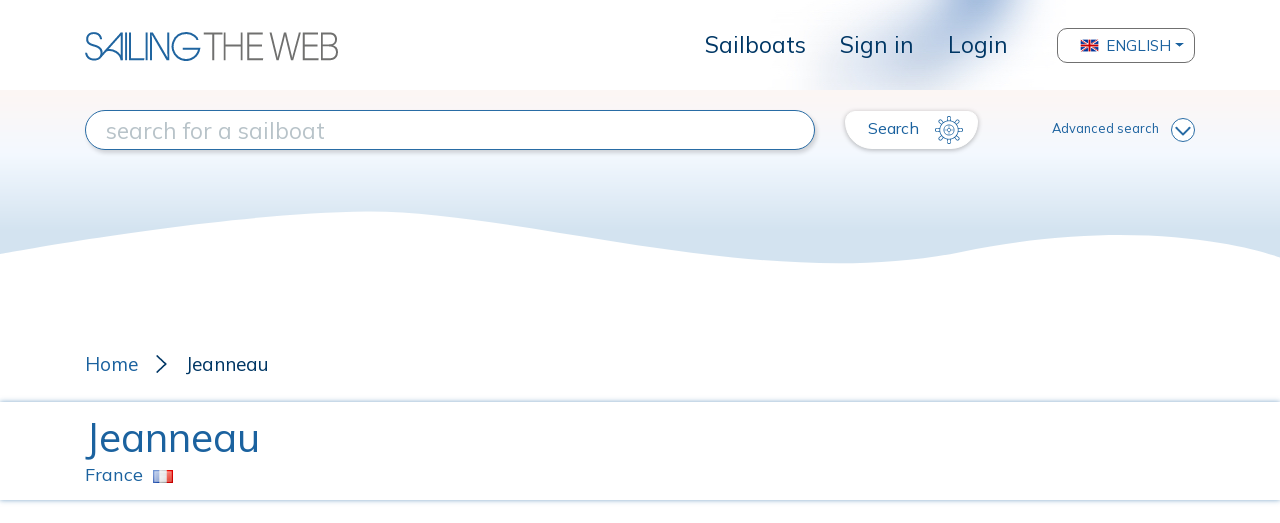

--- FILE ---
content_type: text/html; charset=UTF-8
request_url: https://www.sailingtheweb.com/en/shipyard/jeanneau
body_size: 10556
content:
<!DOCTYPE html>
<html lang="en">
<head>
    <meta charset="utf-8">
    <meta name="viewport" content="width=device-width, initial-scale=1.0, maximum-scale=1.0, user-scalable=0" />
    
    <!-- CSRF Token -->
    <meta name="csrf-token" content="x3TpSrxaVDwySPRV7nB6fjL8WVBnUfe7eZuDnYan">

    <title>Jeanneau, sailboat builder - Sailing The Web, the ultimate sailboat database.</title>

    <meta name="description" content="sailboat builder located in, France producing sailboats ... read more on Sailing The Web, the ultimate sailboat database">

    <link rel="apple-touch-icon" sizes="57x57" href="/apple-icon-57x57.png">
    <link rel="apple-touch-icon" sizes="60x60" href="/apple-icon-60x60.png">
    <link rel="apple-touch-icon" sizes="72x72" href="/apple-icon-72x72.png">
    <link rel="apple-touch-icon" sizes="76x76" href="/apple-icon-76x76.png">
    <link rel="apple-touch-icon" sizes="114x114" href="/apple-icon-114x114.png">
    <link rel="apple-touch-icon" sizes="120x120" href="/apple-icon-120x120.png">
    <link rel="apple-touch-icon" sizes="144x144" href="/apple-icon-144x144.png">
    <link rel="apple-touch-icon" sizes="152x152" href="/apple-icon-152x152.png">
    <link rel="apple-touch-icon" sizes="180x180" href="/apple-icon-180x180.png">
    <link rel="icon" type="image/png" sizes="192x192"  href="/android-icon-192x192.png">
    <link rel="icon" type="image/png" sizes="32x32" href="/favicon-32x32.png">
    <link rel="icon" type="image/png" sizes="96x96" href="/favicon-96x96.png">
    <link rel="icon" type="image/png" sizes="16x16" href="/favicon-16x16.png">
    <link rel="manifest" href="/manifest.json">
    <meta name="msapplication-TileColor" content="#ffffff">
    <meta name="msapplication-TileImage" content="/ms-icon-144x144.png">
    <meta name="theme-color" content="#ffffff">

    <link rel="stylesheet" href="https://www.sailingtheweb.com/vendor/bootstrap/css/bootstrap.min.css">
    <link rel="preconnect" href="https://fonts.googleapis.com">
    <link rel="preconnect" href="https://fonts.gstatic.com" crossorigin>
    <link href="https://fonts.googleapis.com/css2?family=Mulish" rel="stylesheet">
    <link href="https://fonts.googleapis.com/css2?family=Fredericka+the+Great&display=swap" rel="stylesheet">
    <link rel="stylesheet" href="https://cdnjs.cloudflare.com/ajax/libs/font-awesome/5.14.0/css/all.min.css">
    <link rel="stylesheet" href="https://www.sailingtheweb.com/vendor/nouislider/nouislider.css">
    <link rel="stylesheet" href="https://www.sailingtheweb.com/css/frontend.css?version=25">
        <link rel="stylesheet" type="text/css" href="https://www.sailingtheweb.com/vendor/slick/slick.css">
    <link rel="stylesheet" type="text/css" href="https://www.sailingtheweb.com/vendor/slick/slick-theme.css">
    <link rel="stylesheet" type="text/css" href="https://www.sailingtheweb.com/vendor/lightbox2/dist/css/lightbox.min.css">

        <link rel="stylesheet" href="https://www.sailingtheweb.com/vendor/summernote/summernote-bs4.css">
    <link rel="stylesheet" href="https://www.sailingtheweb.com/vendor/tagsinput/tagsinput.css">
    <link rel="stylesheet" href="https://www.sailingtheweb.com/vendor/tempusdominus/css/tempusdominus-bootstrap-4.min.css"/>
    
    
    <script async src="https://pagead2.googlesyndication.com/pagead/js/adsbygoogle.js?client=ca-pub-6246133559104624" crossorigin="anonymous"></script><!-- Global site tag (gtag.js) - Google Analytics -->
<script async src="https://www.googletagmanager.com/gtag/js?id=G-RJ1J62XD1C"></script>
<script>
  window.dataLayer = window.dataLayer || [];
  function gtag(){dataLayer.push(arguments);}
  gtag('js', new Date());

  gtag('config', 'G-RJ1J62XD1C');
</script>
    <script>

        var access_token = "";
    
</script>

</head>
<body>
    
    <div id="preloader">
        <div class="cssload-speeding-wheel"></div>
    </div>

        <div class="wrapper no-fixed">
            
        <div id="content">

                        <header class="d-flex align-items-center hide-print">
                    <div class="container">
                        <nav class="navbar navbar-expand-lg p-0">
                            <div class="logo">
                                <a class="navbar-brand" href="/en"><img class="img-fluid" src="https://www.sailingtheweb.com/img/sailing-the-web-logo.svg" alt="logo"></a>
                            </div>
                            <button class="navbar-toggler" type="button" data-toggle="collapse" data-target="#header" aria-controls="header" aria-expanded="false" aria-label="Toggle navigation">
                                <svg viewBox="0 0 30 30" width="30" height="30" focusable="false"><title>Menu</title><path stroke="currentColor" stroke-width="2" stroke-linecap="round" stroke-miterlimit="10" d="M4 7h22M4 15h22M4 23h22"></path></svg>
                            </button>
                            <div class="collapse navbar-collapse" id="header">
                                <ul class="navbar-nav ml-auto">
                                                                                                                        <li class="nav-item ">
                                                <a class="dropdown-item" href="/en/sailboat">Sailboats</a>
                                            </li>
                                                                            
                                                                            <li class="nav-item">
                                            <a class="dropdown-item" href="/register?lang=en">Sign in</a>
                                        </li>
                                        <li class="nav-item">
                                            <a class="dropdown-item" href="/login?lang=en">Login</a>
                                        </li>
                                    
                                                                    </ul>
                                    
                                                                        <div class="dropdown language-selector">
                                                                                                <button class="btn btn-secondary dropdown-toggle dropdown-item d-flex align-items-center" type="button" id="dropdownMenuButton" data-toggle="dropdown" aria-haspopup="true" aria-expanded="false">
                                                        <img src="/img/flags/92402_kingdom_united_icon.png" alt="flag">
                                                        English                                                    </button>
                                                                                                <div class="dropdown-menu" aria-labelledby="dropdownMenuButton">
                                                                                                <div class="nav-item" data-language="it">
                                                        <a class="dropdown-item no-border d-flex align-items-center" href="/it/cantiere/jeanneau">
                                                            <img src="/img/flags/92145_italy_icon.png" alt="flag">
                                                            Italiano                                                        </a>
                                                    </div>
                                                                                                    <div class="nav-item" data-language="de">
                                                        <a class="dropdown-item no-border d-flex align-items-center" href="/de/werft/jeanneau">
                                                            <img src="/img/flags/92095_germany_icon.png" alt="flag">
                                                            German                                                        </a>
                                                    </div>
                                                                                                    <div class="nav-item" data-language="fr">
                                                        <a class="dropdown-item no-border d-flex align-items-center" href="/fr/chantier/jeanneau">
                                                            <img src="/img/flags/92087_france_icon.png" alt="flag">
                                                            French                                                        </a>
                                                    </div>
                                                                                                    <div class="nav-item" data-language="es">
                                                        <a class="dropdown-item no-border d-flex align-items-center" href="/es/astillero/jeanneau">
                                                            <img src="/img/flags/92357_spain_icon.png" alt="flag">
                                                            Spanish                                                        </a>
                                                    </div>
                                                                                            </div>
                                        </div>
                                        
                                <ul class="d-flex d-lg-none navbar-nav ml-3 ml-lg-auto flex-row mt-3">
                                                                        <li class="nav-item">
                                        <a href="/login?lang=en" class="btn btn-primary" role="button"><img src="https://www.sailingtheweb.com/img/icon-user.svg" alt="login"></a>
                                    </li>
                                    
                                                                    </ul>
                            </div>
                        </nav>
                    </div>
                </header>
                
            
            <div class="page-container ">
                
<div class="container-search hide-print ">
    
        <svg class="wave" xmlns="http://www.w3.org/2000/svg" xmlns:xlink="http://www.w3.org/1999/xlink" width="100%" height="180" viewBox="0 0 1920 180" preserveAspectRatio="none">
            <defs>
                <linearGradient id="linear-gradient" x1="0.5" x2="0.5" y2="0.821" gradientUnits="objectBoundingBox">
                <stop offset="0" stop-color="#fdf6f4"/>
                <stop offset="0.445" stop-color="#f4f9ff"/>
                <stop offset="1" stop-color="#d3e3f0"/>
                </linearGradient>
            </defs>
            <path id="Tracciato_167" data-name="Tracciato 167" d="M0,0H1920V150.848s-179.759-42.086-478.1-5.136-667.065-38.02-892.984-36.343S0,147.621,0,147.621Z" fill="url(#linear-gradient)"/>
        </svg>

        
    <form id="search-form" action="/en/sailboat" method="get">

        <input type="hidden" name="mode" value="">

        <input type="hidden" name="advanced" value="0">

        <div class="container inner">
            <div class="row mt-4 mt-xl-0 mb-2">
                <div class="col-12 col-md-6 col-lg-7 col-xl-8 d-flex align-items-center mb-3 mb-md-0">
                    <input type="text" name="search" class="style" value="" placeholder="search for a sailboat">
                    <input type="hidden" name="search_type" value="">
                    <input type="hidden" name="search_id" value="">
                </div>
                <div class="col-12 col-md-6 col-lg-5 col-xl-4 d-flex align-items-center justify-content-between">
                    <button type="submit" class="btn btn-secondary translate">
                        Search <img class="img-fluid" src="https://www.sailingtheweb.com/img/ship_wheel_icon.svg" alt="">
                    </button>

                    <a class="advanced" href="#">Advanced search<img class="img-fluid" src="https://www.sailingtheweb.com/img/arrow-down.svg" alt=""></a>
                </div>
            </div>

            <div class="row container_only_onsale mb-2 mb-xl-0 d-none">
                <div class="col-12 filter">
                    <div class="container-slider filter-length" data-min="1" data-max="530" data-start="1" data-stop="530" data-step="1">
                        <div class="text-center">
                            <label>Lenght</label>
                        </div>
 
                        <div class="inner-slider d-flex align-items-center">
                            <input type="text" name="length_from" class="d-none slider-from" readonly>
                            <input type="text" name="length_to" class="d-none slider-to" readonly>
                            <span class="slider-from">1</span>
                            <div class="slider-range"></div>
                            <span class="slider-to">530</span>
                        </div>
                    </div>

                    <div class="container-slider filter-year" data-min="1976" data-max="2026" data-start="1976" data-stop="2026" data-step="1">
                        <div class="text-center">
                            <label>Year</label>
                        </div>

                        <div class="inner-slider d-flex align-items-center">
                            <input type="text" name="year_from" class="d-none slider-from" readonly>
                            <input type="text" name="year_to" class="d-none slider-to" readonly>
                            <span class="slider-from">1976</span>
                            <div class="slider-range"></div>
                            <span class="slider-to">2026</span>
                        </div>
                    </div>

                    
                                        <input type="hidden" name="zone">

                    <div class="container-slider filter-price d-none" data-min="0" data-max="0" data-start="0" data-stop="0" data-step="1000">
                        <div class="text-center">
                            <label>Price</label>
                        </div>

                        <div class="inner-slider d-flex align-items-center">
                            <input type="text" name="price_from" class="d-none slider-from" readonly>
                            <input type="text" name="price_to" class="d-none slider-to" readonly>
                            <span class="slider-from text-left"></span>
                            <div class="slider-range"></div>
                            <span class="slider-to text-right"></span>
                        </div>
                    </div>
                </div>
            </div>
        </div>
    </form>
</div>


<div class="container-shipyard">
    <div class="container">
        <div class="row mb-4">
            <div class="col-12">
                <ul class="breadcrumb hide-print d-flex align-items-center p-0 mb-0">
                    <li><a href="/en">Home</a></li>
                    <li>Jeanneau</li>
                </ul>
            </div>
        </div>
    </div>

    <div class="container-fluid container-title mb-4">
        <div class="container">
            <div class="row">
                <div class="col-12">
                    <div class="d-flex align-items-center">
                        <h1 class="mb-0 mr-3 flex-1">
                            <span class="black">Jeanneau</span>
                        </h1>
                    </div>
                </div>
            </div>
                        <div class="row">
                <div class="col-12">
                    <div class="d-flex align-items-center">
                        <span class="country">France<img src="/img/flags/fr.png" /></span>
                    </div>
                </div>
            </div>
                    </div>
    </div>

    <div class="container container-description mb-5">
        <div class="row">
            <div class="col-12">
                                    <img class="img-fluid ml-4 mb-2" src="/uploads_styles/Logo-jeanneau-1920_x.jpg" alt="">
                    <p><span style="font-size: 1rem; -webkit-tap-highlight-color: transparent; -webkit-text-size-adjust: 100%;">Jeanneau is one of the largest French shipyards for pleasure boating. Founded in 1957 in Herbiers, it is part of the Bénéteau Group. It mainly produces sailboats (57 %) and 21.5 % of sales are realised in France and 47,8 % in the rest of Europe.</span><br></p>            </div>
        </div>
    </div>

        <div class="container mb-5 container-website">
                    <div class="row">
                <div class="col-12">
                    <a class="container-approfondimenti" data-url="http://www.jeanneau.fr" href="#">
                        <div class="website-item">
                            <span>Connect to the website of the sailboat builder</span>
                            <img class="img-fluid align-self-center" src="https://www.sailingtheweb.com/img/ico-website.svg" alt="">
                        </div>
                    </a>
                </div>
            </div>
            </div>
    
    <div class="container container-title-orange mb-5">
        <div class="row">
            <div class="col-12 text-center">
                <h2 class="big mb-0">Produced sailboats</h2>
            </div>
        </div>
    </div>

    
    <div class="container container-boat-list d-none d-md-block">
                                                <a class="d-block" href="/en/sailboat/jeanneau/aquila">
                    
                <div class="row no-gutters mb-5 boat-detail">
                    <div class="col-12 col-md-3">
                                                    <img class="boat" src="/uploads_styles/boats/stw001333/deck_S01333-600_x_wat.jpg" alt="Aquila">
                                                </div>
                    <div class="col-12 col-md-9 d-flex flex-column">
                        <h3>Aquila</h3>
                        <div class="cont-blue flex-1">
                            <div class="grid text-center">
                                <div>
                                    <h4>builder name</h4>
                                    <p>Jeanneau</p>
                                </div>
                                <div>
                                    <h4>Designer</h4>
                                    <p>Philippe Harlè</p>
                                </div>
                                <div>
                                    <h4>Lenght</h4>
                                    <p><span class="number">
                                        8,28</span> <span class="unit ml-0 ml-xl-4">mt</span></p>
                                </div>
                                <div>
                                    <h4>Year</h4>
                                    <p>&nbsp;</p>
                                </div>
                            </div>
                            
                                                            <div class="text-right cont-button">
                                    <span class="button-arrow-white">show more</span>
                                </div>
                                                        </div>
                    </div>
                </div>

                                    </a>
                                                        <a class="d-block" href="/en/sailboat/jeanneau/arcadia">
                    
                <div class="row no-gutters mb-5 boat-detail">
                    <div class="col-12 col-md-3">
                                                    <img class="boat" src="/uploads_styles/boats/stw002676/deck_S02676-600_x_wat.jpg" alt="Arcadia">
                                                </div>
                    <div class="col-12 col-md-9 d-flex flex-column">
                        <h3>Arcadia</h3>
                        <div class="cont-blue flex-1">
                            <div class="grid text-center">
                                <div>
                                    <h4>builder name</h4>
                                    <p>Jeanneau</p>
                                </div>
                                <div>
                                    <h4>Designer</h4>
                                    <p>&nbsp;</p>
                                </div>
                                <div>
                                    <h4>Lenght</h4>
                                    <p><span class="number">
                                        9,05</span> <span class="unit ml-0 ml-xl-4">mt</span></p>
                                </div>
                                <div>
                                    <h4>Year</h4>
                                    <p>1985</p>
                                </div>
                            </div>
                            
                                                            <div class="text-right cont-button">
                                    <span class="button-arrow-white">show more</span>
                                </div>
                                                        </div>
                    </div>
                </div>

                                    </a>
                                                        <a class="d-block" href="/en/sailboat/jeanneau/attalia">
                    
                <div class="row no-gutters mb-5 boat-detail">
                    <div class="col-12 col-md-3">
                                                    <img class="boat" src="/uploads_styles/boats/stw000956/deck_S00956-600_x_wat.jpg" alt="Attalia">
                                                </div>
                    <div class="col-12 col-md-9 d-flex flex-column">
                        <h3>Attalia</h3>
                        <div class="cont-blue flex-1">
                            <div class="grid text-center">
                                <div>
                                    <h4>builder name</h4>
                                    <p>Jeanneau</p>
                                </div>
                                <div>
                                    <h4>Designer</h4>
                                    <p>Joubert-Nivelt</p>
                                </div>
                                <div>
                                    <h4>Lenght</h4>
                                    <p><span class="number">
                                        9,70</span> <span class="unit ml-0 ml-xl-4">mt</span></p>
                                </div>
                                <div>
                                    <h4>Year</h4>
                                    <p>&nbsp;</p>
                                </div>
                            </div>
                            
                                                            <div class="text-right cont-button">
                                    <span class="button-arrow-white">show more</span>
                                </div>
                                                        </div>
                    </div>
                </div>

                                    </a>
                                                        <a class="d-block" href="/en/sailboat/jeanneau/bahia+22">
                    
                <div class="row no-gutters mb-5 boat-detail">
                    <div class="col-12 col-md-3">
                                                    <img class="boat" src="/uploads_styles/boats/stw002653/deck_S02653-600_x_wat.jpg" alt="Bahìa 22">
                                                </div>
                    <div class="col-12 col-md-9 d-flex flex-column">
                        <h3>Bahìa 22</h3>
                        <div class="cont-blue flex-1">
                            <div class="grid text-center">
                                <div>
                                    <h4>builder name</h4>
                                    <p>Jeanneau</p>
                                </div>
                                <div>
                                    <h4>Designer</h4>
                                    <p>Philippe Harlè</p>
                                </div>
                                <div>
                                    <h4>Lenght</h4>
                                    <p><span class="number">
                                        6,20</span> <span class="unit ml-0 ml-xl-4">mt</span></p>
                                </div>
                                <div>
                                    <h4>Year</h4>
                                    <p>1984</p>
                                </div>
                            </div>
                            
                                                            <div class="text-right cont-button">
                                    <span class="button-arrow-white">show more</span>
                                </div>
                                                        </div>
                    </div>
                </div>

                                    </a>
                                                        <a class="d-block" href="/en/sailboat/jeanneau/brio">
                    
                <div class="row no-gutters mb-5 boat-detail">
                    <div class="col-12 col-md-3">
                                                    <img class="boat" src="/uploads_styles/boats/stw001220/deck_S01220-600_x_wat.jpg" alt="Brio">
                                                </div>
                    <div class="col-12 col-md-9 d-flex flex-column">
                        <h3>Brio</h3>
                        <div class="cont-blue flex-1">
                            <div class="grid text-center">
                                <div>
                                    <h4>builder name</h4>
                                    <p>Jeanneau</p>
                                </div>
                                <div>
                                    <h4>Designer</h4>
                                    <p>&nbsp;</p>
                                </div>
                                <div>
                                    <h4>Lenght</h4>
                                    <p><span class="number">
                                        6,90</span> <span class="unit ml-0 ml-xl-4">mt</span></p>
                                </div>
                                <div>
                                    <h4>Year</h4>
                                    <p>1980</p>
                                </div>
                            </div>
                            
                                                            <div class="text-right cont-button">
                                    <span class="button-arrow-white">show more</span>
                                </div>
                                                        </div>
                    </div>
                </div>

                                    </a>
                                                        <a class="d-block" href="/en/sailboat/jeanneau/fantasia+27">
                    
                <div class="row no-gutters mb-5 boat-detail">
                    <div class="col-12 col-md-3">
                                                    <img class="boat" src="/uploads_styles/boats/stw001512/deck_S01512-600_x_wat.jpg" alt="Fantasia 27">
                                                </div>
                    <div class="col-12 col-md-9 d-flex flex-column">
                        <h3>Fantasia 27</h3>
                        <div class="cont-blue flex-1">
                            <div class="grid text-center">
                                <div>
                                    <h4>builder name</h4>
                                    <p>Jeanneau</p>
                                </div>
                                <div>
                                    <h4>Designer</h4>
                                    <p>Philippe Harlè</p>
                                </div>
                                <div>
                                    <h4>Lenght</h4>
                                    <p><span class="number">
                                        8,30</span> <span class="unit ml-0 ml-xl-4">mt</span></p>
                                </div>
                                <div>
                                    <h4>Year</h4>
                                    <p>1981</p>
                                </div>
                            </div>
                            
                                                            <div class="text-right cont-button">
                                    <span class="button-arrow-white">show more</span>
                                </div>
                                                        </div>
                    </div>
                </div>

                                    </a>
                                                        <a class="d-block" href="/en/sailboat/jeanneau/flirt">
                    
                <div class="row no-gutters mb-5 boat-detail">
                    <div class="col-12 col-md-3">
                                                    <img class="boat" src="/uploads_styles/boats/stw000707/deck_S00707-600_x_wat.jpg" alt="Flirt">
                                                </div>
                    <div class="col-12 col-md-9 d-flex flex-column">
                        <h3>Flirt</h3>
                        <div class="cont-blue flex-1">
                            <div class="grid text-center">
                                <div>
                                    <h4>builder name</h4>
                                    <p>Jeanneau</p>
                                </div>
                                <div>
                                    <h4>Designer</h4>
                                    <p>&nbsp;</p>
                                </div>
                                <div>
                                    <h4>Lenght</h4>
                                    <p><span class="number">
                                        6,00</span> <span class="unit ml-0 ml-xl-4">mt</span></p>
                                </div>
                                <div>
                                    <h4>Year</h4>
                                    <p>1979</p>
                                </div>
                            </div>
                            
                                                            <div class="text-right cont-button">
                                    <span class="button-arrow-white">show more</span>
                                </div>
                                                        </div>
                    </div>
                </div>

                                    </a>
                                                        <a class="d-block" href="/en/sailboat/jeanneau/follie+douce">
                    
                <div class="row no-gutters mb-5 boat-detail">
                    <div class="col-12 col-md-3">
                                                    <img class="boat" src="/uploads_styles/boats/stw001488/deck_S01488-600_x_wat.jpg" alt="Follie Douce">
                                                </div>
                    <div class="col-12 col-md-9 d-flex flex-column">
                        <h3>Follie Douce</h3>
                        <div class="cont-blue flex-1">
                            <div class="grid text-center">
                                <div>
                                    <h4>builder name</h4>
                                    <p>Jeanneau</p>
                                </div>
                                <div>
                                    <h4>Designer</h4>
                                    <p>Groupe Finot, Philippe Harlè</p>
                                </div>
                                <div>
                                    <h4>Lenght</h4>
                                    <p><span class="number">
                                        9,17</span> <span class="unit ml-0 ml-xl-4">mt</span></p>
                                </div>
                                <div>
                                    <h4>Year</h4>
                                    <p>&nbsp;</p>
                                </div>
                            </div>
                            
                                                            <div class="text-right cont-button">
                                    <span class="button-arrow-white">show more</span>
                                </div>
                                                        </div>
                    </div>
                </div>

                                    </a>
                                                        <a class="d-block" href="/en/sailboat/jeanneau/fun">
                    
                <div class="row no-gutters mb-5 boat-detail">
                    <div class="col-12 col-md-3">
                                                    <img class="boat" src="/uploads_styles/boats/stw000747/deck_S00747-600_x_wat.jpg" alt="Fun">
                                                </div>
                    <div class="col-12 col-md-9 d-flex flex-column">
                        <h3>Fun</h3>
                        <div class="cont-blue flex-1">
                            <div class="grid text-center">
                                <div>
                                    <h4>builder name</h4>
                                    <p>Jeanneau</p>
                                </div>
                                <div>
                                    <h4>Designer</h4>
                                    <p>Joubert-Nivelt</p>
                                </div>
                                <div>
                                    <h4>Lenght</h4>
                                    <p><span class="number">
                                        7,10</span> <span class="unit ml-0 ml-xl-4">mt</span></p>
                                </div>
                                <div>
                                    <h4>Year</h4>
                                    <p>&nbsp;</p>
                                </div>
                            </div>
                            
                                                            <div class="text-right cont-button">
                                    <span class="button-arrow-white">show more</span>
                                </div>
                                                        </div>
                    </div>
                </div>

                                    </a>
                                                        <a class="d-block" href="/en/sailboat/jeanneau/gin+fizz+37">
                    
                <div class="row no-gutters mb-5 boat-detail">
                    <div class="col-12 col-md-3">
                                                    <img class="boat" src="/uploads_styles/boats/stw001114/stw001114-deck-600_x_wat.jpg" alt="Gin Fizz 37">
                                                </div>
                    <div class="col-12 col-md-9 d-flex flex-column">
                        <h3>Gin Fizz 37</h3>
                        <div class="cont-blue flex-1">
                            <div class="grid text-center">
                                <div>
                                    <h4>builder name</h4>
                                    <p>Jeanneau</p>
                                </div>
                                <div>
                                    <h4>Designer</h4>
                                    <p>Michel Joubert</p>
                                </div>
                                <div>
                                    <h4>Lenght</h4>
                                    <p><span class="number">
                                        11,40</span> <span class="unit ml-0 ml-xl-4">mt</span></p>
                                </div>
                                <div>
                                    <h4>Year</h4>
                                    <p>1975</p>
                                </div>
                            </div>
                            
                                                            <div class="text-right cont-button">
                                    <span class="button-arrow-white">show more</span>
                                </div>
                                                        </div>
                    </div>
                </div>

                                    </a>
                                                        <a class="d-block" href="/en/sailboat/jeanneau/jeanneau+509">
                    
                <div class="row no-gutters mb-5 boat-detail">
                    <div class="col-12 col-md-3">
                                                    <img class="boat" src="/uploads_styles/boats/stw003729/deck_S03729-600_x_wat.jpg" alt="Jeanneau 509">
                                                </div>
                    <div class="col-12 col-md-9 d-flex flex-column">
                        <h3>Jeanneau 509</h3>
                        <div class="cont-blue flex-1">
                            <div class="grid text-center">
                                <div>
                                    <h4>builder name</h4>
                                    <p>Jeanneau</p>
                                </div>
                                <div>
                                    <h4>Designer</h4>
                                    <p>Philippe Briand</p>
                                </div>
                                <div>
                                    <h4>Lenght</h4>
                                    <p><span class="number">
                                        15,38</span> <span class="unit ml-0 ml-xl-4">mt</span></p>
                                </div>
                                <div>
                                    <h4>Year</h4>
                                    <p>2012</p>
                                </div>
                            </div>
                            
                                                            <div class="text-right cont-button">
                                    <span class="button-arrow-white">show more</span>
                                </div>
                                                        </div>
                    </div>
                </div>

                                    </a>
                                                        <a class="d-block" href="/en/sailboat/jeanneau/jeanneau+53">
                    
                <div class="row no-gutters mb-5 boat-detail">
                    <div class="col-12 col-md-3">
                                                    <img class="boat" src="/uploads_styles/boats/stw003458/deck_S03458-600_x_wat.jpg" alt="Jeanneau 53">
                                                </div>
                    <div class="col-12 col-md-9 d-flex flex-column">
                        <h3>Jeanneau 53</h3>
                        <div class="cont-blue flex-1">
                            <div class="grid text-center">
                                <div>
                                    <h4>builder name</h4>
                                    <p>Jeanneau</p>
                                </div>
                                <div>
                                    <h4>Designer</h4>
                                    <p>Philippe Briand</p>
                                </div>
                                <div>
                                    <h4>Lenght</h4>
                                    <p><span class="number">
                                        16,15</span> <span class="unit ml-0 ml-xl-4">mt</span></p>
                                </div>
                                <div>
                                    <h4>Year</h4>
                                    <p>2010</p>
                                </div>
                            </div>
                            
                                                            <div class="text-right cont-button">
                                    <span class="button-arrow-white">show more</span>
                                </div>
                                                        </div>
                    </div>
                </div>

                                    </a>
                                                        <a class="d-block" href="/en/sailboat/jeanneau/jeanneau+57">
                    
                <div class="row no-gutters mb-5 boat-detail">
                    <div class="col-12 col-md-3">
                                                    <img class="boat" src="/uploads_styles/boats/stw003487/deck_S03487-600_x_wat.jpg" alt="Jeanneau 57">
                                                </div>
                    <div class="col-12 col-md-9 d-flex flex-column">
                        <h3>Jeanneau 57</h3>
                        <div class="cont-blue flex-1">
                            <div class="grid text-center">
                                <div>
                                    <h4>builder name</h4>
                                    <p>Jeanneau</p>
                                </div>
                                <div>
                                    <h4>Designer</h4>
                                    <p>Philippe Briand</p>
                                </div>
                                <div>
                                    <h4>Lenght</h4>
                                    <p><span class="number">
                                        17,78</span> <span class="unit ml-0 ml-xl-4">mt</span></p>
                                </div>
                                <div>
                                    <h4>Year</h4>
                                    <p>2010</p>
                                </div>
                            </div>
                            
                                                            <div class="text-right cont-button">
                                    <span class="button-arrow-white">show more</span>
                                </div>
                                                        </div>
                    </div>
                </div>

                                    </a>
                                                        <a class="d-block" href="/en/sailboat/jeanneau/jod+24">
                    
                <div class="row no-gutters mb-5 boat-detail">
                    <div class="col-12 col-md-3">
                                                    <img class="boat" src="/uploads_styles/boats/stw001609/deck_S01609-600_x_wat.jpg" alt="Jod 24">
                                                </div>
                    <div class="col-12 col-md-9 d-flex flex-column">
                        <h3>Jod 24</h3>
                        <div class="cont-blue flex-1">
                            <div class="grid text-center">
                                <div>
                                    <h4>builder name</h4>
                                    <p>Jeanneau</p>
                                </div>
                                <div>
                                    <h4>Designer</h4>
                                    <p>&nbsp;</p>
                                </div>
                                <div>
                                    <h4>Lenght</h4>
                                    <p><span class="number">
                                        7,30</span> <span class="unit ml-0 ml-xl-4">mt</span></p>
                                </div>
                                <div>
                                    <h4>Year</h4>
                                    <p>&nbsp;</p>
                                </div>
                            </div>
                            
                                                            <div class="text-right cont-button">
                                    <span class="button-arrow-white">show more</span>
                                </div>
                                                        </div>
                    </div>
                </div>

                                    </a>
                                                        <a class="d-block" href="/en/sailboat/jeanneau/jod+35+one+design">
                    
                <div class="row no-gutters mb-5 boat-detail">
                    <div class="col-12 col-md-3">
                                                    <img class="boat" src="/uploads_styles/boats/stw000167/deck_S00167-600_x_wat.jpg" alt="Jod 35 one design">
                                                </div>
                    <div class="col-12 col-md-9 d-flex flex-column">
                        <h3>Jod 35 one design</h3>
                        <div class="cont-blue flex-1">
                            <div class="grid text-center">
                                <div>
                                    <h4>builder name</h4>
                                    <p>Jeanneau</p>
                                </div>
                                <div>
                                    <h4>Designer</h4>
                                    <p>Daniel Andrieu</p>
                                </div>
                                <div>
                                    <h4>Lenght</h4>
                                    <p><span class="number">
                                        10,60</span> <span class="unit ml-0 ml-xl-4">mt</span></p>
                                </div>
                                <div>
                                    <h4>Year</h4>
                                    <p>1993</p>
                                </div>
                            </div>
                            
                                                            <div class="text-right cont-button">
                                    <span class="button-arrow-white">show more</span>
                                </div>
                                                        </div>
                    </div>
                </div>

                                    </a>
                                                        <a class="d-block" href="/en/sailboat/jeanneau/love+love">
                    
                <div class="row no-gutters mb-5 boat-detail">
                    <div class="col-12 col-md-3">
                                                    <img class="boat" src="/uploads_styles/boats/stw002108/deck_S02108-600_x_wat.jpg" alt="Love Love">
                                                </div>
                    <div class="col-12 col-md-9 d-flex flex-column">
                        <h3>Love Love</h3>
                        <div class="cont-blue flex-1">
                            <div class="grid text-center">
                                <div>
                                    <h4>builder name</h4>
                                    <p>Jeanneau</p>
                                </div>
                                <div>
                                    <h4>Designer</h4>
                                    <p>Philippe Harlè</p>
                                </div>
                                <div>
                                    <h4>Lenght</h4>
                                    <p><span class="number">
                                        6,60</span> <span class="unit ml-0 ml-xl-4">mt</span></p>
                                </div>
                                <div>
                                    <h4>Year</h4>
                                    <p>1971</p>
                                </div>
                            </div>
                            
                                                            <div class="text-right cont-button">
                                    <span class="button-arrow-white">show more</span>
                                </div>
                                                        </div>
                    </div>
                </div>

                                    </a>
                                                        <a class="d-block" href="/en/sailboat/jeanneau/melody">
                    
                <div class="row no-gutters mb-5 boat-detail">
                    <div class="col-12 col-md-3">
                                                    <img class="boat" src="/uploads_styles/boats/stw002365/deck_S02365-600_x_wat.jpg" alt="Melody">
                                                </div>
                    <div class="col-12 col-md-9 d-flex flex-column">
                        <h3>Melody</h3>
                        <div class="cont-blue flex-1">
                            <div class="grid text-center">
                                <div>
                                    <h4>builder name</h4>
                                    <p>Jeanneau</p>
                                </div>
                                <div>
                                    <h4>Designer</h4>
                                    <p>André Mauric</p>
                                </div>
                                <div>
                                    <h4>Lenght</h4>
                                    <p><span class="number">
                                        10,25</span> <span class="unit ml-0 ml-xl-4">mt</span></p>
                                </div>
                                <div>
                                    <h4>Year</h4>
                                    <p>&nbsp;</p>
                                </div>
                            </div>
                            
                                                            <div class="text-right cont-button">
                                    <span class="button-arrow-white">show more</span>
                                </div>
                                                        </div>
                    </div>
                </div>

                                    </a>
                                                        <a class="d-block" href="/en/sailboat/jeanneau/microsail">
                    
                <div class="row no-gutters mb-5 boat-detail">
                    <div class="col-12 col-md-3">
                                                    <img class="boat" src="/uploads_styles/boats/stw002654/deck_S02654-600_x_wat.jpg" alt="Microsail">
                                                </div>
                    <div class="col-12 col-md-9 d-flex flex-column">
                        <h3>Microsail</h3>
                        <div class="cont-blue flex-1">
                            <div class="grid text-center">
                                <div>
                                    <h4>builder name</h4>
                                    <p>Jeanneau</p>
                                </div>
                                <div>
                                    <h4>Designer</h4>
                                    <p>Gary Mull</p>
                                </div>
                                <div>
                                    <h4>Lenght</h4>
                                    <p><span class="number">
                                        5,50</span> <span class="unit ml-0 ml-xl-4">mt</span></p>
                                </div>
                                <div>
                                    <h4>Year</h4>
                                    <p>1979</p>
                                </div>
                            </div>
                            
                                                            <div class="text-right cont-button">
                                    <span class="button-arrow-white">show more</span>
                                </div>
                                                        </div>
                    </div>
                </div>

                                    </a>
                                                        <a class="d-block" href="/en/sailboat/jeanneau/poker">
                    
                <div class="row no-gutters mb-5 boat-detail">
                    <div class="col-12 col-md-3">
                                                    <img class="boat" src="/uploads_styles/boats/stw003712/deck_S03712-600_x_wat.jpg" alt="Poker">
                                                </div>
                    <div class="col-12 col-md-9 d-flex flex-column">
                        <h3>Poker</h3>
                        <div class="cont-blue flex-1">
                            <div class="grid text-center">
                                <div>
                                    <h4>builder name</h4>
                                    <p>Jeanneau</p>
                                </div>
                                <div>
                                    <h4>Designer</h4>
                                    <p>&nbsp;</p>
                                </div>
                                <div>
                                    <h4>Lenght</h4>
                                    <p><span class="number">
                                        8,40</span> <span class="unit ml-0 ml-xl-4">mt</span></p>
                                </div>
                                <div>
                                    <h4>Year</h4>
                                    <p>1970</p>
                                </div>
                            </div>
                            
                                                            <div class="text-right cont-button">
                                    <span class="button-arrow-white">show more</span>
                                </div>
                                                        </div>
                    </div>
                </div>

                                    </a>
                                                        <a class="d-block" href="/en/sailboat/jeanneau/rush">
                    
                <div class="row no-gutters mb-5 boat-detail">
                    <div class="col-12 col-md-3">
                                                    <img class="boat" src="/uploads_styles/boats/stw000880/deck_S00880-600_x_wat.jpg" alt="Rush">
                                                </div>
                    <div class="col-12 col-md-9 d-flex flex-column">
                        <h3>Rush</h3>
                        <div class="cont-blue flex-1">
                            <div class="grid text-center">
                                <div>
                                    <h4>builder name</h4>
                                    <p>Jeanneau</p>
                                </div>
                                <div>
                                    <h4>Designer</h4>
                                    <p>&nbsp;</p>
                                </div>
                                <div>
                                    <h4>Lenght</h4>
                                    <p><span class="number">
                                        9,55</span> <span class="unit ml-0 ml-xl-4">mt</span></p>
                                </div>
                                <div>
                                    <h4>Year</h4>
                                    <p>1980</p>
                                </div>
                            </div>
                            
                                                            <div class="text-right cont-button">
                                    <span class="button-arrow-white">show more</span>
                                </div>
                                                        </div>
                    </div>
                </div>

                                    </a>
                            </div>

        <div class="container container-boat-table d-block d-md-none">
                            <div class="row">
                    <div class="col-12">
                        <table>
                            <tbody>
                                <tr class="cursor-pointer" onclick="window.location='/en/sailboat/jeanneau/aquila';">
                                    <td>Aquila</td>
                                    <td>
                                                                                    <img class="img-full align-self-center" src="/uploads_styles/boats/stw001333/deck_S01333-600_x_wat.jpg" alt="Aquila">
                                                                                </td>
                                    <td data-title="builder name">
                                        Jeanneau                                    </td>
                                    <td data-title="Designer">
                                        Philippe Harlè                                    </td>
                                    <td data-title="Lenght">
                                        <span class="number">
                                        8,28</span> <span class="unit ml-0 ml-xl-4">mt</span>
                                    </td>
                                    <td data-title="Year">
                                        &nbsp;                                    </td>
                                    <td class="text-right">                                            <span class="button-arrow">show more</span>
                                                                                </td>
                                </tr>
                            </tbody>
                        </table>
                    </div>
                </div>
                                <div class="row">
                    <div class="col-12">
                        <table>
                            <tbody>
                                <tr class="cursor-pointer" onclick="window.location='/en/sailboat/jeanneau/arcadia';">
                                    <td>Arcadia</td>
                                    <td>
                                                                                    <img class="img-full align-self-center" src="/uploads_styles/boats/stw002676/deck_S02676-600_x_wat.jpg" alt="Arcadia">
                                                                                </td>
                                    <td data-title="builder name">
                                        Jeanneau                                    </td>
                                    <td data-title="Designer">
                                        &nbsp;                                    </td>
                                    <td data-title="Lenght">
                                        <span class="number">
                                        9,05</span> <span class="unit ml-0 ml-xl-4">mt</span>
                                    </td>
                                    <td data-title="Year">
                                        1985                                    </td>
                                    <td class="text-right">                                            <span class="button-arrow">show more</span>
                                                                                </td>
                                </tr>
                            </tbody>
                        </table>
                    </div>
                </div>
                                <div class="row">
                    <div class="col-12">
                        <table>
                            <tbody>
                                <tr class="cursor-pointer" onclick="window.location='/en/sailboat/jeanneau/attalia';">
                                    <td>Attalia</td>
                                    <td>
                                                                                    <img class="img-full align-self-center" src="/uploads_styles/boats/stw000956/deck_S00956-600_x_wat.jpg" alt="Attalia">
                                                                                </td>
                                    <td data-title="builder name">
                                        Jeanneau                                    </td>
                                    <td data-title="Designer">
                                        Joubert-Nivelt                                    </td>
                                    <td data-title="Lenght">
                                        <span class="number">
                                        9,70</span> <span class="unit ml-0 ml-xl-4">mt</span>
                                    </td>
                                    <td data-title="Year">
                                        &nbsp;                                    </td>
                                    <td class="text-right">                                            <span class="button-arrow">show more</span>
                                                                                </td>
                                </tr>
                            </tbody>
                        </table>
                    </div>
                </div>
                                <div class="row">
                    <div class="col-12">
                        <table>
                            <tbody>
                                <tr class="cursor-pointer" onclick="window.location='/en/sailboat/jeanneau/bahia+22';">
                                    <td>Bahìa 22</td>
                                    <td>
                                                                                    <img class="img-full align-self-center" src="/uploads_styles/boats/stw002653/deck_S02653-600_x_wat.jpg" alt="Bahìa 22">
                                                                                </td>
                                    <td data-title="builder name">
                                        Jeanneau                                    </td>
                                    <td data-title="Designer">
                                        Philippe Harlè                                    </td>
                                    <td data-title="Lenght">
                                        <span class="number">
                                        6,20</span> <span class="unit ml-0 ml-xl-4">mt</span>
                                    </td>
                                    <td data-title="Year">
                                        1984                                    </td>
                                    <td class="text-right">                                            <span class="button-arrow">show more</span>
                                                                                </td>
                                </tr>
                            </tbody>
                        </table>
                    </div>
                </div>
                                <div class="row">
                    <div class="col-12">
                        <table>
                            <tbody>
                                <tr class="cursor-pointer" onclick="window.location='/en/sailboat/jeanneau/brio';">
                                    <td>Brio</td>
                                    <td>
                                                                                    <img class="img-full align-self-center" src="/uploads_styles/boats/stw001220/deck_S01220-600_x_wat.jpg" alt="Brio">
                                                                                </td>
                                    <td data-title="builder name">
                                        Jeanneau                                    </td>
                                    <td data-title="Designer">
                                        &nbsp;                                    </td>
                                    <td data-title="Lenght">
                                        <span class="number">
                                        6,90</span> <span class="unit ml-0 ml-xl-4">mt</span>
                                    </td>
                                    <td data-title="Year">
                                        1980                                    </td>
                                    <td class="text-right">                                            <span class="button-arrow">show more</span>
                                                                                </td>
                                </tr>
                            </tbody>
                        </table>
                    </div>
                </div>
                                <div class="row">
                    <div class="col-12">
                        <table>
                            <tbody>
                                <tr class="cursor-pointer" onclick="window.location='/en/sailboat/jeanneau/fantasia+27';">
                                    <td>Fantasia 27</td>
                                    <td>
                                                                                    <img class="img-full align-self-center" src="/uploads_styles/boats/stw001512/deck_S01512-600_x_wat.jpg" alt="Fantasia 27">
                                                                                </td>
                                    <td data-title="builder name">
                                        Jeanneau                                    </td>
                                    <td data-title="Designer">
                                        Philippe Harlè                                    </td>
                                    <td data-title="Lenght">
                                        <span class="number">
                                        8,30</span> <span class="unit ml-0 ml-xl-4">mt</span>
                                    </td>
                                    <td data-title="Year">
                                        1981                                    </td>
                                    <td class="text-right">                                            <span class="button-arrow">show more</span>
                                                                                </td>
                                </tr>
                            </tbody>
                        </table>
                    </div>
                </div>
                                <div class="row">
                    <div class="col-12">
                        <table>
                            <tbody>
                                <tr class="cursor-pointer" onclick="window.location='/en/sailboat/jeanneau/flirt';">
                                    <td>Flirt</td>
                                    <td>
                                                                                    <img class="img-full align-self-center" src="/uploads_styles/boats/stw000707/deck_S00707-600_x_wat.jpg" alt="Flirt">
                                                                                </td>
                                    <td data-title="builder name">
                                        Jeanneau                                    </td>
                                    <td data-title="Designer">
                                        &nbsp;                                    </td>
                                    <td data-title="Lenght">
                                        <span class="number">
                                        6,00</span> <span class="unit ml-0 ml-xl-4">mt</span>
                                    </td>
                                    <td data-title="Year">
                                        1979                                    </td>
                                    <td class="text-right">                                            <span class="button-arrow">show more</span>
                                                                                </td>
                                </tr>
                            </tbody>
                        </table>
                    </div>
                </div>
                                <div class="row">
                    <div class="col-12">
                        <table>
                            <tbody>
                                <tr class="cursor-pointer" onclick="window.location='/en/sailboat/jeanneau/follie+douce';">
                                    <td>Follie Douce</td>
                                    <td>
                                                                                    <img class="img-full align-self-center" src="/uploads_styles/boats/stw001488/deck_S01488-600_x_wat.jpg" alt="Follie Douce">
                                                                                </td>
                                    <td data-title="builder name">
                                        Jeanneau                                    </td>
                                    <td data-title="Designer">
                                        Groupe Finot, Philippe Harlè                                    </td>
                                    <td data-title="Lenght">
                                        <span class="number">
                                        9,17</span> <span class="unit ml-0 ml-xl-4">mt</span>
                                    </td>
                                    <td data-title="Year">
                                        &nbsp;                                    </td>
                                    <td class="text-right">                                            <span class="button-arrow">show more</span>
                                                                                </td>
                                </tr>
                            </tbody>
                        </table>
                    </div>
                </div>
                                <div class="row">
                    <div class="col-12">
                        <table>
                            <tbody>
                                <tr class="cursor-pointer" onclick="window.location='/en/sailboat/jeanneau/fun';">
                                    <td>Fun</td>
                                    <td>
                                                                                    <img class="img-full align-self-center" src="/uploads_styles/boats/stw000747/deck_S00747-600_x_wat.jpg" alt="Fun">
                                                                                </td>
                                    <td data-title="builder name">
                                        Jeanneau                                    </td>
                                    <td data-title="Designer">
                                        Joubert-Nivelt                                    </td>
                                    <td data-title="Lenght">
                                        <span class="number">
                                        7,10</span> <span class="unit ml-0 ml-xl-4">mt</span>
                                    </td>
                                    <td data-title="Year">
                                        &nbsp;                                    </td>
                                    <td class="text-right">                                            <span class="button-arrow">show more</span>
                                                                                </td>
                                </tr>
                            </tbody>
                        </table>
                    </div>
                </div>
                                <div class="row">
                    <div class="col-12">
                        <table>
                            <tbody>
                                <tr class="cursor-pointer" onclick="window.location='/en/sailboat/jeanneau/gin+fizz+37';">
                                    <td>Gin Fizz 37</td>
                                    <td>
                                                                                    <img class="img-full align-self-center" src="/uploads_styles/boats/stw001114/stw001114-deck-600_x_wat.jpg" alt="Gin Fizz 37">
                                                                                </td>
                                    <td data-title="builder name">
                                        Jeanneau                                    </td>
                                    <td data-title="Designer">
                                        Michel Joubert                                    </td>
                                    <td data-title="Lenght">
                                        <span class="number">
                                        11,40</span> <span class="unit ml-0 ml-xl-4">mt</span>
                                    </td>
                                    <td data-title="Year">
                                        1975                                    </td>
                                    <td class="text-right">                                            <span class="button-arrow">show more</span>
                                                                                </td>
                                </tr>
                            </tbody>
                        </table>
                    </div>
                </div>
                                <div class="row">
                    <div class="col-12">
                        <table>
                            <tbody>
                                <tr class="cursor-pointer" onclick="window.location='/en/sailboat/jeanneau/jeanneau+509';">
                                    <td>Jeanneau 509</td>
                                    <td>
                                                                                    <img class="img-full align-self-center" src="/uploads_styles/boats/stw003729/deck_S03729-600_x_wat.jpg" alt="Jeanneau 509">
                                                                                </td>
                                    <td data-title="builder name">
                                        Jeanneau                                    </td>
                                    <td data-title="Designer">
                                        Philippe Briand                                    </td>
                                    <td data-title="Lenght">
                                        <span class="number">
                                        15,38</span> <span class="unit ml-0 ml-xl-4">mt</span>
                                    </td>
                                    <td data-title="Year">
                                        2012                                    </td>
                                    <td class="text-right">                                            <span class="button-arrow">show more</span>
                                                                                </td>
                                </tr>
                            </tbody>
                        </table>
                    </div>
                </div>
                                <div class="row">
                    <div class="col-12">
                        <table>
                            <tbody>
                                <tr class="cursor-pointer" onclick="window.location='/en/sailboat/jeanneau/jeanneau+53';">
                                    <td>Jeanneau 53</td>
                                    <td>
                                                                                    <img class="img-full align-self-center" src="/uploads_styles/boats/stw003458/deck_S03458-600_x_wat.jpg" alt="Jeanneau 53">
                                                                                </td>
                                    <td data-title="builder name">
                                        Jeanneau                                    </td>
                                    <td data-title="Designer">
                                        Philippe Briand                                    </td>
                                    <td data-title="Lenght">
                                        <span class="number">
                                        16,15</span> <span class="unit ml-0 ml-xl-4">mt</span>
                                    </td>
                                    <td data-title="Year">
                                        2010                                    </td>
                                    <td class="text-right">                                            <span class="button-arrow">show more</span>
                                                                                </td>
                                </tr>
                            </tbody>
                        </table>
                    </div>
                </div>
                                <div class="row">
                    <div class="col-12">
                        <table>
                            <tbody>
                                <tr class="cursor-pointer" onclick="window.location='/en/sailboat/jeanneau/jeanneau+57';">
                                    <td>Jeanneau 57</td>
                                    <td>
                                                                                    <img class="img-full align-self-center" src="/uploads_styles/boats/stw003487/deck_S03487-600_x_wat.jpg" alt="Jeanneau 57">
                                                                                </td>
                                    <td data-title="builder name">
                                        Jeanneau                                    </td>
                                    <td data-title="Designer">
                                        Philippe Briand                                    </td>
                                    <td data-title="Lenght">
                                        <span class="number">
                                        17,78</span> <span class="unit ml-0 ml-xl-4">mt</span>
                                    </td>
                                    <td data-title="Year">
                                        2010                                    </td>
                                    <td class="text-right">                                            <span class="button-arrow">show more</span>
                                                                                </td>
                                </tr>
                            </tbody>
                        </table>
                    </div>
                </div>
                                <div class="row">
                    <div class="col-12">
                        <table>
                            <tbody>
                                <tr class="cursor-pointer" onclick="window.location='/en/sailboat/jeanneau/jod+24';">
                                    <td>Jod 24</td>
                                    <td>
                                                                                    <img class="img-full align-self-center" src="/uploads_styles/boats/stw001609/deck_S01609-600_x_wat.jpg" alt="Jod 24">
                                                                                </td>
                                    <td data-title="builder name">
                                        Jeanneau                                    </td>
                                    <td data-title="Designer">
                                        &nbsp;                                    </td>
                                    <td data-title="Lenght">
                                        <span class="number">
                                        7,30</span> <span class="unit ml-0 ml-xl-4">mt</span>
                                    </td>
                                    <td data-title="Year">
                                        &nbsp;                                    </td>
                                    <td class="text-right">                                            <span class="button-arrow">show more</span>
                                                                                </td>
                                </tr>
                            </tbody>
                        </table>
                    </div>
                </div>
                                <div class="row">
                    <div class="col-12">
                        <table>
                            <tbody>
                                <tr class="cursor-pointer" onclick="window.location='/en/sailboat/jeanneau/jod+35+one+design';">
                                    <td>Jod 35 one design</td>
                                    <td>
                                                                                    <img class="img-full align-self-center" src="/uploads_styles/boats/stw000167/deck_S00167-600_x_wat.jpg" alt="Jod 35 one design">
                                                                                </td>
                                    <td data-title="builder name">
                                        Jeanneau                                    </td>
                                    <td data-title="Designer">
                                        Daniel Andrieu                                    </td>
                                    <td data-title="Lenght">
                                        <span class="number">
                                        10,60</span> <span class="unit ml-0 ml-xl-4">mt</span>
                                    </td>
                                    <td data-title="Year">
                                        1993                                    </td>
                                    <td class="text-right">                                            <span class="button-arrow">show more</span>
                                                                                </td>
                                </tr>
                            </tbody>
                        </table>
                    </div>
                </div>
                                <div class="row">
                    <div class="col-12">
                        <table>
                            <tbody>
                                <tr class="cursor-pointer" onclick="window.location='/en/sailboat/jeanneau/love+love';">
                                    <td>Love Love</td>
                                    <td>
                                                                                    <img class="img-full align-self-center" src="/uploads_styles/boats/stw002108/deck_S02108-600_x_wat.jpg" alt="Love Love">
                                                                                </td>
                                    <td data-title="builder name">
                                        Jeanneau                                    </td>
                                    <td data-title="Designer">
                                        Philippe Harlè                                    </td>
                                    <td data-title="Lenght">
                                        <span class="number">
                                        6,60</span> <span class="unit ml-0 ml-xl-4">mt</span>
                                    </td>
                                    <td data-title="Year">
                                        1971                                    </td>
                                    <td class="text-right">                                            <span class="button-arrow">show more</span>
                                                                                </td>
                                </tr>
                            </tbody>
                        </table>
                    </div>
                </div>
                                <div class="row">
                    <div class="col-12">
                        <table>
                            <tbody>
                                <tr class="cursor-pointer" onclick="window.location='/en/sailboat/jeanneau/melody';">
                                    <td>Melody</td>
                                    <td>
                                                                                    <img class="img-full align-self-center" src="/uploads_styles/boats/stw002365/deck_S02365-600_x_wat.jpg" alt="Melody">
                                                                                </td>
                                    <td data-title="builder name">
                                        Jeanneau                                    </td>
                                    <td data-title="Designer">
                                        André Mauric                                    </td>
                                    <td data-title="Lenght">
                                        <span class="number">
                                        10,25</span> <span class="unit ml-0 ml-xl-4">mt</span>
                                    </td>
                                    <td data-title="Year">
                                        &nbsp;                                    </td>
                                    <td class="text-right">                                            <span class="button-arrow">show more</span>
                                                                                </td>
                                </tr>
                            </tbody>
                        </table>
                    </div>
                </div>
                                <div class="row">
                    <div class="col-12">
                        <table>
                            <tbody>
                                <tr class="cursor-pointer" onclick="window.location='/en/sailboat/jeanneau/microsail';">
                                    <td>Microsail</td>
                                    <td>
                                                                                    <img class="img-full align-self-center" src="/uploads_styles/boats/stw002654/deck_S02654-600_x_wat.jpg" alt="Microsail">
                                                                                </td>
                                    <td data-title="builder name">
                                        Jeanneau                                    </td>
                                    <td data-title="Designer">
                                        Gary Mull                                    </td>
                                    <td data-title="Lenght">
                                        <span class="number">
                                        5,50</span> <span class="unit ml-0 ml-xl-4">mt</span>
                                    </td>
                                    <td data-title="Year">
                                        1979                                    </td>
                                    <td class="text-right">                                            <span class="button-arrow">show more</span>
                                                                                </td>
                                </tr>
                            </tbody>
                        </table>
                    </div>
                </div>
                                <div class="row">
                    <div class="col-12">
                        <table>
                            <tbody>
                                <tr class="cursor-pointer" onclick="window.location='/en/sailboat/jeanneau/poker';">
                                    <td>Poker</td>
                                    <td>
                                                                                    <img class="img-full align-self-center" src="/uploads_styles/boats/stw003712/deck_S03712-600_x_wat.jpg" alt="Poker">
                                                                                </td>
                                    <td data-title="builder name">
                                        Jeanneau                                    </td>
                                    <td data-title="Designer">
                                        &nbsp;                                    </td>
                                    <td data-title="Lenght">
                                        <span class="number">
                                        8,40</span> <span class="unit ml-0 ml-xl-4">mt</span>
                                    </td>
                                    <td data-title="Year">
                                        1970                                    </td>
                                    <td class="text-right">                                            <span class="button-arrow">show more</span>
                                                                                </td>
                                </tr>
                            </tbody>
                        </table>
                    </div>
                </div>
                                <div class="row">
                    <div class="col-12">
                        <table>
                            <tbody>
                                <tr class="cursor-pointer" onclick="window.location='/en/sailboat/jeanneau/rush';">
                                    <td>Rush</td>
                                    <td>
                                                                                    <img class="img-full align-self-center" src="/uploads_styles/boats/stw000880/deck_S00880-600_x_wat.jpg" alt="Rush">
                                                                                </td>
                                    <td data-title="builder name">
                                        Jeanneau                                    </td>
                                    <td data-title="Designer">
                                        &nbsp;                                    </td>
                                    <td data-title="Lenght">
                                        <span class="number">
                                        9,55</span> <span class="unit ml-0 ml-xl-4">mt</span>
                                    </td>
                                    <td data-title="Year">
                                        1980                                    </td>
                                    <td class="text-right">                                            <span class="button-arrow">show more</span>
                                                                                </td>
                                </tr>
                            </tbody>
                        </table>
                    </div>
                </div>
                        </div>

            
                <div class="container container-pagination">
                <div class="row">
                    <div class="col-12">
                        <ul class="pagination d-flex align-items-center mb-0">
                                                            <li class="current">1</li>
                                                                <li><a href="/en/shipyard/jeanneau?page=1">2</a></li>
                                                                <li><a href="/en/shipyard/jeanneau?page=2">3</a></li>
                                                                    <li>...</li>
                                    
                                <li><a href="/en/shipyard/jeanneau?page=5">6</a></li>
                                                                <li><a href="/en/shipyard/jeanneau?page=1"><img src="https://www.sailingtheweb.com/img/arrow-right-pager.svg" alt=""></a></li>
                                                        </ul>
                    </div>
                </div>
            </div>
            
    <div id="modal-link" class="modal" tabindex="-1" role="dialog">
        <div class="modal-dialog modal-dialog-centered" role="document">
            <div class="modal-content">
                <div class="modal-header">
                    <h5 class="modal-title mb-0 mb-lg-4">NOTE: you will be redirected to another website.</h5>
                    <div class="modal-header">
                        <button type="button" class="close" data-dismiss="modal" aria-label="Close">
                            <span aria-hidden="true">&times;</span>
                        </button>
                    </div>
                </div>
                <div class="modal-body">
                    <div class="d-flex justify-content-end">
                        <a class="btn btn-register translate d-inline-flex align-items-center" href="#" target="_blank">OK<img class="img-fluid" src="https://www.sailingtheweb.com/img/ship_wheel_icon.svg" alt=""></a>
                    </div>
                </div>
            </div>
        </div>
    </div>
        
</div>

            </div>

                                    
                        <footer class="hide-print">
    <div class="container-fluid">
        <div class="container">
            <div class="row">
                <div class="col-12 text-center">
                                                    <ul class="menu-footer list-inline">
                                                                            <li class="list-inline-item">
                                            <a href="/en/about-us">
                                                About us                                            </a>
                                        </li>
                                                                                <li class="list-inline-item">
                                            <a href="/en/partnerhip-sailingtheweb-hinelson">
                                                Partnership                                            </a>
                                        </li>
                                                                                <li class="list-inline-item">
                                            <a href="/en/contact-us">
                                                Contact us                                            </a>
                                        </li>
                                                                            </ul>
                                                </div>
            </div>

            <div class="row mb-3">
                <div class="col-12 text-center">
                    <img class="img-fluid logo" src="https://www.sailingtheweb.com/img/sailing-the-web-logo.svg" alt="logo">
                </div>
            </div>

            <div class="row">
                <div class="col-12 text-center">
                                                    <ul class="menu-social list-inline">
                                                                    </ul>
                                                </div>
            </div>

            <div class="row">
                <div class="col-12 text-center">
                    <p>&copy; 2026 SailingTheWeb - <a href="#" data-toggle="modal" data-target="#modal-privacy">Privacy policy</a></p>
                </div>
            </div>
        </div>
    </div>

    <div id="modal-privacy" class="modal" tabindex="-1" role="dialog" aria-modal="true">
        <div class="modal-dialog modal-dialog-centered" role="document">
            <div class="modal-content">
                <div class="modal-header">
                    <h5>Privacy policy</h5>
                    <button type="button" class="close" data-dismiss="modal" aria-label="Close">
                        <span aria-hidden="true">&times;</span>
                    </button>
                </div>
                <div class="modal-body">
                    
                    
                                                <div class="container">
    <div class="row mb-3">
        <div class="col-12 wysiwyg container-title-text">
            <p dir="ltr" style="line-height: 1.38; margin-top: 0pt; margin-bottom: 0pt;"><span style="font-size: 12pt; font-family: Arial; color: rgb(33, 37, 41); background-color: transparent; font-weight: 400; font-style: normal; font-variant-ligatures: normal; font-variant-numeric: normal; font-variant-caps: normal; font-variant-alternates: normal; font-variant-east-asian: normal; font-variant-position: normal; text-decoration: none; vertical-align: baseline; white-space: pre-wrap;">This site uses cookies, including from third parties, to offer the visitor the best experience of using the site, furthermore cookies may be used for analytical and profiling purposes for the personalization of advertising messages, such as google ads. to learn more about how google will use your data, please read the privacy policy at the following link: &lt;a href='https://policies.google.com/technologies/partner-sites' target='_blank' &gt; click here&lt;/a&gt; We inform you that by pressing the "accept" button you will accept the use of cookies.</span></p><p dir="ltr" style="line-height: 1.38; margin-top: 0pt; margin-bottom: 0pt;"><span id="docs-internal-guid-474edbbe-7fff-b78a-8605-e89a7f7c44a3" style="-webkit-tap-highlight-color: rgba(26, 26, 26, 0.3); -webkit-text-size-adjust: auto; caret-color: rgb(0, 0, 0); color: rgb(0, 0, 0);"><br></span></p>        </div>
    </div>
</div>                                    </div>
            </div>
        </div>
    </div>
</footer>
            
        </div>
    </div>


    <script src="https://www.sailingtheweb.com/vendor/jquery-3.5.1.min.js"></script>
    <script src="https://www.sailingtheweb.com/vendor/nouislider/nouislider.min.js"></script>
    <script src="https://www.sailingtheweb.com/vendor/bootstrap/js/bootstrap.bundle.min.js"></script>
    <script src="https://www.sailingtheweb.com/vendor/moment-with-locales.min.js"></script>

    
<script>

    $.ajaxSetup({
        headers: {
            'X-CSRF-TOKEN': $('meta[name="csrf-token"]').attr('content')
        }
    });

    $('[data-toggle="tooltip"]').tooltip()
</script>

<script src="https://www.sailingtheweb.com/vendor/jquery.accordion-wizard.min.js"></script>
<script src="https://www.sailingtheweb.com/vendor/summernote/summernote-bs4.min.js"></script>

<script src="https://www.sailingtheweb.com/vendor/jquery.autocomplete.min.js"></script>
<script src="https://www.sailingtheweb.com/vendor/tagsinput/tagsinput.js"></script>
<script src="https://www.sailingtheweb.com/vendor/tagsinput/typeahead.js"></script>


<script type="text/javascript" src="https://www.sailingtheweb.com/vendor/slick/slick.min.js"></script>
<script type="text/javascript" src="https://www.sailingtheweb.com/vendor/lightbox2/dist/js/lightbox.min.js"></script>

<script src="https://www.sailingtheweb.com/js/frontend.js?version=1"></script>
<script src="https://www.sailingtheweb.com/js/cart.js?version=1"></script>

<script src="https://www.sailingtheweb.com/adm/js/app.js?version=1"></script>


<script>
    $(document).ready(function() { 
        $("input[name^='search']").autocomplete({
            serviceUrl: '/api/generic/search_autocomplete',
            ajaxSettings: {
                headers: {
                    "Authorization": "Bearer " + access_token
                },
                beforeSend: function(jqXHR, settings) {
                    settings.url += "&shipyard=builder&designer=Designer";
                }
            },
            onSearchComplete: function(query, suggestions){
                if(suggestions.length == 1 && query.toLowerCase().startsWith("stw")){
                    $("input[name^='search_id']").val(suggestions[0].data.id);
                    $("input[name^='search_type']").val(suggestions[0].data.type);
                    $("#search-form").submit();
                }
            },
            onSelect: function (suggestion) {
                $("input[name^='search_id']").val(suggestion.data.id);
                $("input[name^='search_type']").val(suggestion.data.type);

                if(suggestion.data.type == "builder" || suggestion.data.type == "designer" || suggestion.data.type == "boat"){
                    $("#search-form").submit();
                }
            }
        });

            });
</script>
<script>

$(document).ready(function () {
    $("a.container-approfondimenti").click(function(e){
        e.preventDefault();
        $("#modal-link a").attr("href", $(this).attr("data-url"));
        $("#modal-link").modal("show");
    });
});

</script>

</body>
</html>


--- FILE ---
content_type: text/html; charset=utf-8
request_url: https://www.google.com/recaptcha/api2/aframe
body_size: 268
content:
<!DOCTYPE HTML><html><head><meta http-equiv="content-type" content="text/html; charset=UTF-8"></head><body><script nonce="RtrXcqS3bYv4ufNMSW_p0Q">/** Anti-fraud and anti-abuse applications only. See google.com/recaptcha */ try{var clients={'sodar':'https://pagead2.googlesyndication.com/pagead/sodar?'};window.addEventListener("message",function(a){try{if(a.source===window.parent){var b=JSON.parse(a.data);var c=clients[b['id']];if(c){var d=document.createElement('img');d.src=c+b['params']+'&rc='+(localStorage.getItem("rc::a")?sessionStorage.getItem("rc::b"):"");window.document.body.appendChild(d);sessionStorage.setItem("rc::e",parseInt(sessionStorage.getItem("rc::e")||0)+1);localStorage.setItem("rc::h",'1769320257975');}}}catch(b){}});window.parent.postMessage("_grecaptcha_ready", "*");}catch(b){}</script></body></html>

--- FILE ---
content_type: image/svg+xml
request_url: https://www.sailingtheweb.com/img/arrow-right-pager.svg
body_size: 202
content:
<svg id="Raggruppa_92" data-name="Raggruppa 92" xmlns="http://www.w3.org/2000/svg" width="34.122" height="34.122" viewBox="0 0 34.122 34.122">
  <path id="Tracciato_10" data-name="Tracciato 10" d="M17.061,0l-3.1,3.1L25.7,14.845H0v4.431H25.7L13.959,31.02l3.1,3.1L34.122,17.061Z" fill="#77cfff"/>
</svg>
